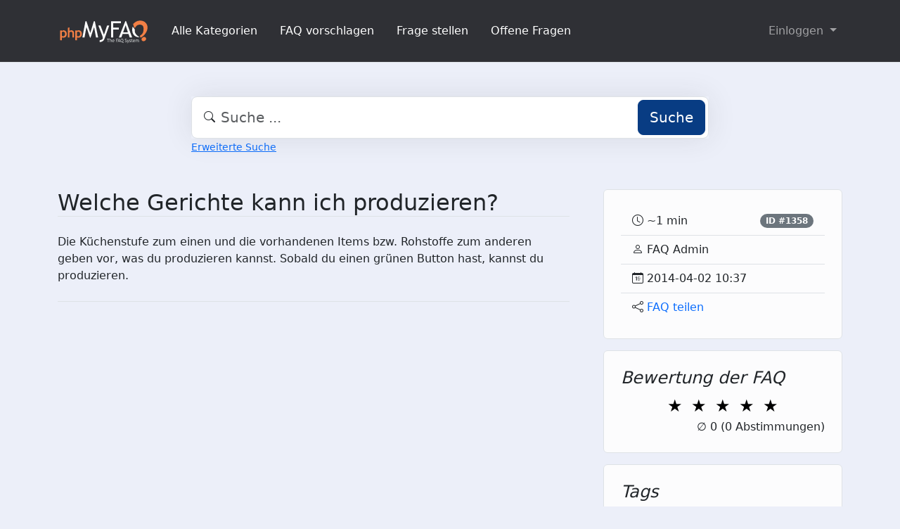

--- FILE ---
content_type: text/html;charset=UTF-8
request_url: https://faq.admention.de/?sid=98140909&lang=de&action=faq&cat=65&id=359&artlang=de
body_size: 5281
content:
<!DOCTYPE html>
<html lang="de" data-bs-theme="light">
<head>
  <meta charset="utf-8">

  <title>Welche Gerichte kann ich produzieren? - Admention Media GmbH - FAQ</title>
  <base href="https://faq.admention.de/">

  <meta content="" name="description">
  <meta content="Jacek Feliniak" name="author">
  <meta content="width=device-width, initial-scale=1" name="viewport">
  <meta content="phpMyFAQ 4.0.9" name="application-name">
  <meta content="index, follow" name="robots">
  <meta content="7 days" name="revisit-after">

  
  <link href="https://faq.admention.de/assets/dist/styles.css" rel="stylesheet" media="screen">
  <link href="https://faq.admention.de/assets/templates/default/theme.css" rel="stylesheet" media="screen">
  <style type="text/css" media="screen">
    
  </style>
  <link href="https://faq.admention.de/assets/images/favicon.ico" rel="shortcut icon">
  <link href="https://faq.admention.de/?sid=98140909&amp;lang=de&amp;action=faq&amp;cat=65&amp;id=359&amp;artlang=de" rel="canonical">

  
</head>
<body class="pmf-page-wrapper pmf-template-default" dir="ltr">

<nav class="navbar navbar-expand-lg navbar-dark p-3 text-bg-pmf-nav border-bottom">
  <div class="container">
    <a class="navbar-brand" href="https://faq.admention.de/" id="phpmyfaq-logo" title="Admention Media GmbH - FAQ">
      <img width="130" height="40" src="https://faq.admention.de/assets/images/logo-transparent.svg" alt="Welche Gerichte kann ich produzieren? - Admention Media GmbH - FAQ"
           title="Welche Gerichte kann ich produzieren? - Admention Media GmbH - FAQ">
    </a>
    <button class="navbar-toggler" type="button" data-bs-toggle="collapse" data-bs-target="#pmf-top-navbar"
            aria-controls="pmf-top-navbar" aria-expanded="false" aria-label="Toggle navigation">
      <span class="navbar-toggler-icon"></span>
    </button>

    <div class="collapse navbar-collapse" id="pmf-top-navbar">
      <ul class="navbar-nav me-auto mb-2 mb-lg-0">
                              <li class="nav-item pmf-nav-link ">
              <a class="pmf-nav-link " href="./show-categories.html">Alle Kategorien</a>
            </li>
                      <li class="nav-item pmf-nav-link ">
              <a class="pmf-nav-link " href="./add-faq.html">FAQ vorschlagen</a>
            </li>
                      <li class="nav-item pmf-nav-link ">
              <a class="pmf-nav-link " href="./add-question.html">Frage stellen</a>
            </li>
                      <li class="nav-item pmf-nav-link ">
              <a class="pmf-nav-link " href="./open-questions.html">Offene Fragen</a>
            </li>
                        </ul>

      <ul class="navbar-nav flex-row flex-wrap ms-md-auto">
        <li class="nav-item dropdown">
          <button type="button" class="btn btn-link nav-link py-2 px-0 px-lg-2 dropdown-toggle"
                  data-bs-toggle="dropdown" aria-expanded="false" data-bs-display="static">
            Einloggen
          </button>
          <ul class="dropdown-menu dropdown-menu-end">
                                          <li><a class="dropdown-item" href="./user/register">Registrieren</a></li>
                            <li><a class="dropdown-item" href="./login">Einloggen</a></li>
                      </ul>
        </li>
      </ul>
    </div>
  </div>
</nav>

<!-- SEARCH -->
<div class="container my-5">
  <div class="row height d-flex justify-content-center align-items-center">
    <div class="col-md-8">
      <div class="search">
        <form action="./search.html" id="search" method="post" role="search">
          <i class="bi bi-search"></i>
          <input autocomplete="off" type="text" class="form-control form-control-lg" id="pmf-search-autocomplete"
                 name="search" placeholder="Suche ..." maxlength="255" value="">
          <button type="submit" class="btn btn-primary btn-lg">Suche</button>
        </form>
      </div>
      <div>
        <small class="form-text text-muted">
          <a class="help" href="./search.html">Erweiterte Suche</a>
        </small>
      </div>
    </div>
  </div>
</div>

<!-- BREADCRUMB -->

<!-- MAIN CONTENT -->
<section class="my-3" id="wrapper">
  <div class="container">
        <div class="row g-5">
    <div class="col-md-8">
      <h2 class="mb-4 border-bottom">Welche Gerichte kann ich produzieren?</h2>

      <article class="pmf-faq-body pb-4 mb-4 border-bottom">Die Küchenstufe zum einen und die vorhandenen Items bzw. Rohstoffe zum anderen geben vor, was du produzieren kannst. Sobald du einen grünen Button hast, kannst du produzieren.</article>

      <p class="d-print-none"></p>
      <div id="pmf-comment-add-success"></div>
      <div class="d-print-none" id="comments"></div>
    </div>

    <div class="col-md-4">
      <div class="position-sticky" style="top: 2rem">
        <div class="p-4 mb-3 bg-light-subtle border rounded">
          <ul class="list-group list-group-flush bg-transparent">
            <li class="list-group-item d-flex justify-content-between align-items-center bg-transparent">
              <div>
                <i aria-hidden="true" class="bi bi-clock"></i>
                <span class="data" id="pmf-reading-time-minutes">~ 0 min</span>
              </div>
              <a class="badge text-bg-secondary rounded-pill text-decoration-none" href="/index.php?solution_id=1358">
                ID #1358
              </a>
            </li>
            <li class="list-group-item bg-transparent">
              <i aria-hidden="true" class="bi bi-person"></i>
              <span class="data" rel="author">FAQ Admin</span>
            </li>
            <li class="list-group-item bg-transparent">
              <i aria-hidden="true" class="bi bi-calendar-date"></i>
              <span class="data">2014-04-02 10:37</span>
            </li>
                                                  <li class="list-group-item bg-transparent">
                <i aria-hidden="true" class="bi bi-share"></i>
                <a rel="nofollow" href="#" class="text-decoration-none" data-bs-toggle="modal"
                   data-bs-target="#shareModel"
                   id="shareButton" data-bs-placement="top"> FAQ teilen</a>
              </li>
                                              </ul>
        </div>

        <div class="p-4 mb-3 bg-light-subtle border rounded">
          <h4 class="fst-italic">Bewertung der FAQ</h4>
          <form action="#" method="post" class="form-inline pmf-voting-form">
            <input type="hidden" name="voting-id" id="voting-id" value="359">
            <input type="hidden" name="voting-language" id="voting-language" value="de">
            <div class="pmf-stars text-center">
              <button type="submit" class="pmf-voting-star" data-star="1">
                &#9733;
                <span class="pmf-stars-screen-reader">1 Star</span>
              </button>
              <button type="submit" class="pmf-voting-star" data-star="2">
                &#9733;
                <span class="pmf-stars-screen-reader">2 Stars</span>
              </button>
              <button type="submit" class="pmf-voting-star" data-star="3">
                &#9733;
                <span class="pmf-stars-screen-reader">3 Stars</span>
              </button>
              <button type="submit" class="pmf-voting-star" data-star="4">
                &#9733;
                <span class="pmf-stars-screen-reader">4 Stars</span>
              </button>
              <button type="submit" class="pmf-voting-star" data-star="5">
                &#9733;
                <span class="pmf-stars-screen-reader">5 Stars</span>
              </button>
            </div>
            <div class="text-end bold">&empty; <span id="rating"> <span data-rating="0">0</span> (0 Abstimmungen)</span></div>
          </form>
          <div id="pmf-voting-result"></div>
        </div>

                  <div class="p-4 mb-3 bg-light-subtle border rounded">
            <h4 class="fst-italic">Tags</h4>
            <div><a class="btn btn-outline-primary" title="gerichte" href="https://faq.admention.de/tags/648/gerichte.html">gerichte</a> <a class="btn btn-outline-primary" title="herstellen" href="https://faq.admention.de/tags/646/herstellen.html">herstellen</a> <a class="btn btn-outline-primary" title="k&uuml;che" href="https://faq.admention.de/tags/645/k&uumlche.html">k&uuml;che</a> <a class="btn btn-outline-primary" title="produzieren" href="https://faq.admention.de/tags/647/produzieren.html">produzieren</a></div>
          </div>
                          <div class="p-4 mb-3 bg-light-subtle border rounded">
            <h4 class="fst-italic">Verwandte Artikel</h4>
            <ul class="list-unstyled"><li><i class="bi bi-question-circle"></i> <a class="text-decoration-none" title="Was bedeutet es&comma; wenn bei der Gerichts&uuml;bersicht manche farbig&comma; manche fett und manche grau sind&quest;" href="https://faq.admention.de/content/65/345/de/was-bedeutet-es&comma-wenn-bei-der-gerichts&uumlbersicht-manche-farbig&comma-manche-fett-und-manche-grau-sind&quest.html">Was bedeutet es&comma; wenn bei der Gerichts&uuml;bersicht manche farbig&comma; manche fett und manche grau sind&quest;</a></li><li><i class="bi bi-question-circle"></i> <a class="text-decoration-none" title="Was kann ich in der K&uuml;che tun&quest;" href="https://faq.admention.de/content/65/355/de/was-kann-ich-in-der-k&uumlche-tun&quest.html">Was kann ich in der K&uuml;che tun&quest;</a></li><li><i class="bi bi-question-circle"></i> <a class="text-decoration-none" title="Wozu muss ich die K&uuml;che weiter ausbauen&quest;" href="https://faq.admention.de/content/65/358/de/wozu-muss-ich-die-k&uumlche-weiter-ausbauen&quest.html">Wozu muss ich die K&uuml;che weiter ausbauen&quest;</a></li><li><i class="bi bi-question-circle"></i> <a class="text-decoration-none" title="Wie kann ich Rohstoffe von anderen Freunden anfordern&quest;" href="https://faq.admention.de/content/65/370/de/wie-kann-ich-rohstoffe-von-anderen-freunden-anfordern&quest.html">Wie kann ich Rohstoffe von anderen Freunden anfordern&quest;</a></li><li><i class="bi bi-question-circle"></i> <a class="text-decoration-none" title="Wie lange brauchen die Gerichte&quest;" href="https://faq.admention.de/content/65/362/de/wie-lange-brauchen-die-gerichte&quest.html">Wie lange brauchen die Gerichte&quest;</a></li></ul>
          </div>
                              </div>
    </div>
  </div>

  <div class="modal fade" id="pmf-modal-add-comment" tabindex="-1" aria-labelledby="commentModalLabel"
       aria-hidden="true">
    <div class="modal-dialog modal-lg">
      <div class="modal-content">
        <div class="modal-header">
          <h1 class="modal-title fs-5" id="commentModalLabel">Kommentar zur FAQ</h1>
          <button type="button" class="btn-close" data-bs-dismiss="modal" aria-label="Abbrechen"></button>
        </div>
        <div class="modal-body">
          <div id="pmf-add-comment-error"></div>

          <form id="pmf-add-comment-form" action="#" method="post" class="needs-validation" novalidate>
            <input type="hidden" name="id" id="id" value="359" />
            <input type="hidden" name="lang" id="lang" value="de" />
            <input type="hidden" name="type" id="type" value="faq" />
            <input type="hidden" id="pmf-csrf-token" name="pmf-csrf-token" value="917b274397eec30f3a21f064d9719dfe">

            <div class="row mb-2">
              <div class="col">
                <label class="sr-only" for="user">Name</label>
                <input
                  type="text"
                  name="user"
                  id="user"
                  class="form-control"
                  required
                  placeholder="Name"
                  value=""
                />
              </div>
            </div>
            <div class="row mb-2">
              <div class="col">
                <label class="sr-only" for="mail">E-Mail</label>
                <input
                  type="email"
                  name="mail"
                  id="mail"
                  class="form-control"
                  required
                  placeholder="E-Mail"
                  value=""
                />
              </div>
            </div>
            <div class="row mb-2">
              <div class="col">
              <textarea
                rows="10"
                name="comment_text"
                id="comment_text"
                class="form-control"
                required
                placeholder="Kommentar"
              ></textarea>
              </div>
            </div>

            <div class="row g-4"><label class="col-md-3 col-sm-12 col-form-label">Bitte gebe den Captcha-Code ein</label>    <div class="col-md-4 col-sm-6 col-7"><p class="form-control-static"><img id="captchaImage" class="rounded border" src="./api/captcha" height="50" width="200" alt="Chuck Norris has counted to infinity. Twice."></p>    </div>    <div class="col-md-5 col-sm-6 col-5">        <div class="input-group"><input type="text" class="form-control" name="captcha" id="captcha" size="6" autocomplete="off" required>            <span class="input-group-btn"><button type="button" class="btn btn-primary" id="captcha-button" data-action="writecomment"><i aria-hidden="true" class="bi bi-arrow-repeat" data-action="writecomment"></i></button>            </span>        </div>    </div></div>
          </form>
        </div>
        <div class="modal-footer">
          <button type="button" class="btn btn-secondary" data-bs-dismiss="modal">Abbrechen</button>
          <button type="button" class="btn btn-primary" id="pmf-button-save-comment">Absenden</button>
        </div>
      </div>
    </div>
  </div>

  <div class="modal fade" id="shareModel" tabindex="-1" aria-labelledby="ShareLabel" aria-hidden="true">
    <div class="modal-dialog">
      <div class="modal-content">
        <div class="modal-header">
          <h5 class="modal-title" id="ShareLabel">FAQ teilen</h5>
          <button type="button" class="btn-close" data-bs-dismiss="modal" aria-label="Close"></button>
        </div>
        <div class="modal-body share-modal-body">
          <p>Teilen mit</p>
          <div class="d-flex align-items-center icons">
            <a class="fs-5 d-flex align-items-center justify-content-center" target="_blank"
               href="https://www.linkedin.com/sharing/share-offsite/?url=https%3A%2F%2Ffaq.admention.de%2F%3Fsid%3D98140909%26lang%3Dde%26action%3Dfaq%26cat%3D65%26id%3D359%26artlang%3Dde">
              <span class="bi bi-linkedin"></span>
            </a>
            <a class="fs-5 d-flex align-items-center justify-content-center" target="_blank"
               href="https://reddit.com/submit?url=https%3A%2F%2Ffaq.admention.de%2F%3Fsid%3D98140909%26lang%3Dde%26action%3Dfaq%26cat%3D65%26id%3D359%26artlang%3Dde&title=Ich%20habe%20einen%20spannenden%20FAQ-Beitrag%20f%C3%BCr%20dich%20entdeckt%3A">
              <span class="bi bi-reddit"></span>
            </a>
            <a class="fs-5 d-flex align-items-center justify-content-center" target="_blank"
               title="Per WhatsApp empfehlen"
               href="https://wa.me/?text=Ich%20habe%20einen%20spannenden%20FAQ-Beitrag%20f%C3%BCr%20dich%20entdeckt%3A+https%3A%2F%2Ffaq.admention.de%2F%3Fsid%3D98140909%26lang%3Dde%26action%3Dfaq%26cat%3D65%26id%3D359%26artlang%3Dde">
              <span class="bi bi-whatsapp"></span>
            </a>
            <a class="fs-5 d-flex align-items-center justify-content-center" target="_blank"
               href="https://telegram.me/share/url?url=https%3A%2F%2Ffaq.admention.de%2F%3Fsid%3D98140909%26lang%3Dde%26action%3Dfaq%26cat%3D65%26id%3D359%26artlang%3Dde>&text=Ich%20habe%20einen%20spannenden%20FAQ-Beitrag%20f%C3%BCr%20dich%20entdeckt%3A">
              <span class="bi bi-telegram"></span>
            </a>
          </div>
          <p>oder kopiere den Link</p>
          <div class="field d-flex align-items-center justify-content-between">
            <span class="bi bi-link text-center"></span>
            <input type="text" class="form-control" id="pmf-share-link" value="https://faq.admention.de/?sid=98140909&amp;lang=de&amp;action=faq&amp;cat=65&amp;id=359&amp;artlang=de" readonly>
            <button class="btn btn-primary" id="pmf-share-link-copy-button"
                    data-pmf-message="Link in die Zwischenablage kopiert.">
              Kopieren
            </button>
          </div>
        </div>
      </div>
    </div>
  </div>

    </div>
</section>

<footer class="footer text-bg-pmf-footer pt-5 pb-4 pb-lg-5">
  <div class="container pt-lg-4">
    <div class="row pb-2">
      <div class="col-lg-4 col-md-6">
                <label class="form-label" for="language">Sprache ändern</label>
        <form accept-charset="utf-8" action="./" method="post" id="pmf-footer-language-switcher">
          <div class="form-group d-flex">
            <select class="form-select" name="language" aria-label="Language" id="language"  onchange="this.form.submit();"><option value="ar" >Arabic</option><option value="eu" >Basque</option><option value="bn" >Bengali</option><option value="zh" >Chinese</option><option value="cs" >Czech</option><option value="da" >Danish</option><option value="nl" >Dutch</option><option value="en" >English</option><option value="fa" >Farsi</option><option value="fi" >Finnish</option><option value="fr" >French</option><option value="fr_ca" >French (Canada)</option><option value="de" selected>German</option><option value="el" >Greek</option><option value="he" >Hebrew</option><option value="hi" >Hindi</option><option value="hu" >Hungarian</option><option value="id" >Indonesian</option><option value="it" >Italian</option><option value="ja" >Japanese</option><option value="ko" >Korean</option><option value="lv" >Latvian</option><option value="lt" >Lithuanian</option><option value="ms" >Malay</option><option value="mn" >Mongolian</option><option value="nb" >Norwegian (Bokmal)</option><option value="pl" >Polish</option><option value="pt" >Portuguese</option><option value="pt_br" >Portuguese (Brazil)</option><option value="ro" >Romanian</option><option value="ru" >Russian</option><option value="sr" >Serbian</option><option value="sk" >Slovak</option><option value="sl" >Slovenian</option><option value="es" >Spanish</option><option value="sv" >Swedish</option><option value="th" >Thai</option><option value="tr" >Turkish</option><option value="tw" >Twi</option><option value="uk" >Ukrainian</option><option value="vi" >Vietnamese</option><option value="cy" >Welsh</option></select>
            <input name="action" type="hidden" value="">
          </div>
        </form>
              </div>
      <div class="col-xl-6 col-lg-7 col-md-5 offset-xl-2 offset-md-1 pt-4 pt-md-1 pt-lg-0">
        <div id="footer-links" class="row">
          <div class="col-lg-4">
            <ul class="nav flex-column pb-lg-1 mb-lg-3">
                                                <li class="nav-item">
                    <a href="./overview.html" class="nav-link d-inline-block px-0 pt-1 pb-2 ">
                      FAQ Übersicht
                    </a>
                  </li>
                                  <li class="nav-item">
                    <a href="./sitemap/A/de.html" class="nav-link d-inline-block px-0 pt-1 pb-2 ">
                      Sitemap
                    </a>
                  </li>
                                  <li class="nav-item">
                    <a href="./glossary.html" class="nav-link d-inline-block px-0 pt-1 pb-2 ">
                      Glossar
                    </a>
                  </li>
                                  <li class="nav-item">
                    <a href="./contact.html" class="nav-link d-inline-block px-0 pt-1 pb-2 ">
                      Kontakt
                    </a>
                  </li>
                                          </ul>
          </div>
          <div class="col-lg-4">
            <ul class="nav flex-column pb-lg-1 mb-lg-3">
                                                <li class="nav-item">
                    <a class="nav-link d-inline-block px-0 pt-1 pb-2" target="_blank" href="">
                      Datenschutzerklärung
                    </a>
                  </li>
                                                  <li class="nav-item">
                    <a id="showCookieConsent" class="nav-link d-inline-block px-0 pt-1 pb-2" href="#">
                      Cookie-Einstellungen
                    </a>
                  </li>
                                          </ul>
          </div>
        </div>
      </div>
    </div>
    <p class="nav d-block text-center text-md-start pb-2 pb-lg-0 mb-0">
      <span class="text-light opacity-75">© 2026 All rights reserved. Powered with ❤️ and ☕️ by </span>
      <a class="nav-link d-inline-block p-0" href="https://www.phpmyfaq.de/" target="_blank" rel="noopener">phpMyFAQ</a>
      <span class="text-light opacity-75">4.0.9</span>
    </p>
  </div>
</footer>

<!-- Frontend toasts -->
<div class="toast-container position-fixed bottom-0 start-0 mt-5 p-3">
  <div id="pmf-notification" class="toast align-items-center text-bg-success shadow border-0" role="alert"
       aria-live="assertive" aria-atomic="true">
    <div class="d-flex">
      <div class="toast-body" id="pmf-notification-message">
      </div>
      <button type="button" class="btn-close btn-close-white me-2 m-auto" data-bs-dismiss="toast" aria-label="Close">
      </button>
    </div>
  </div>

  <div id="pmf-notification-error" class="toast align-items-center text-bg-danger shadow border-0" role="alert"
       aria-live="assertive" aria-atomic="true">
    <div class="d-flex">
      <div class="toast-body" id="pmf-notification-error-message">
      </div>
      <button type="button" class="btn-close btn-close-white me-2 m-auto" data-bs-dismiss="toast" aria-label="Close">
      </button>
    </div>
  </div>
</div>

<script src="./assets/dist/cookieConsent.js"></script>
<script src="./assets/dist/frontend.js"></script>
</body>
</html>
